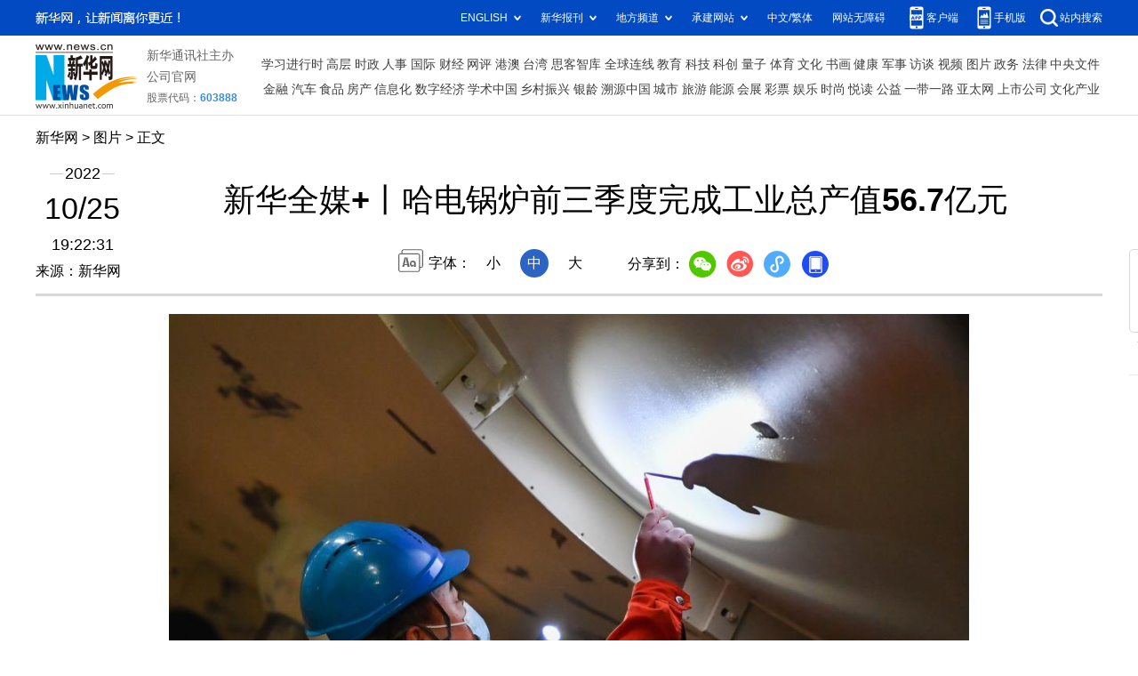

--- FILE ---
content_type: text/html; charset=utf-8
request_url: http://www.news.cn/photo/2022-10/25/c_1129079467_9.htm
body_size: 4037
content:
<!DOCTYPE HTML>
<html>
<head>
<meta http-equiv="Content-Type" content="text/html; charset=utf-8" /><meta name="publishid" content="1129079467.13.103.0"/><meta name="source" content="新华社"/><meta name="pageid" content="11118.11211.0.0.115480.0.0.0.0.0.115355.1129079467"/>
<meta name="apple-mobile-web-app-capable" content="yes" />
<meta name="apple-mobile-web-app-status-bar-style" content="black" />
<meta content="telephone=no" name="format-detection" />
<meta http-equiv="X-UA-Compatible" content="IE=edge" />
<meta content="width=device-width, initial-scale=1.0, minimum-scale=1.0, maximum-scale=1.0,user-scalable=no" name="viewport" />
<meta name="keywords" content="中国
" />
<meta name="description" content="新华全媒+丨哈电锅炉前三季度完成工业总产值56.7亿元
---今年以来，哈电集团哈尔滨锅炉厂有限责任公司全力以赴推进各项生产经营工作落实。截至三季度末，哈电锅炉完成工业总产值56.7亿元。下一步，哈电锅炉将奋力冲刺四季度，打好全年产业目标“收官战”。" />
<script src="//www.news.cn/global/js/pageCore.js"></script>
<title>
新华全媒+丨哈电锅炉前三季度完成工业总产值56.7亿元-新华网
</title>
<link rel="stylesheet" href="//lib.xinhuanet.com/common/reset.css" />
<link rel="stylesheet" href="//www.news.cn/2021detail/css/detail.css" />
<link rel="stylesheet" href="//www.news.cn/2021detail/css/detail-picture.css" />
<script src="//lib.xinhuanet.com/jquery/jquery1.12.4/jquery.min.js"></script>
<script src="http://res.wx.qq.com/open/js/jweixin-1.6.0.js"></script>
<script src="//lib.xinhuanet.com/common/share.js"></script>
</head>
<body>
<div class="fix-ewm domPC">
<img src="//www.xinhuanet.com/detail2020/images/ewm.png" width="94" alt="" />
<div class="fxd">
<span class="fxd-wx"></span>
<a href="javascript:void(0)" class="fxd-wb"></a>
<span class="fxd-xcx"></span>
<span class="fxd-khd"></span>
<div class="fxd-wx-ewm"><img /></div>
<div class="fxd-xcx-ewm"><img /></div>
<div class="fxd-khd-ewm"><img src="//www.xinhuanet.com/politics/newpage2020/images/qrcode-app.png" />
</div>
</div>
</div>
<div class="domPC">
<script src="//www.news.cn/2021homepro/scripts/smallTop.js"></script>
</div>
<div class="domMobile">
<script src="//www.news.cn/2021mobile/scripts/toppx.js"></script>
</div>
<div class="header domPC">
<div class="header-top clearfix">
<div class="header-nav left"><a href="//www.xinhuanet.com/" target="_blank">新华网</a> > <a class="curColumn">图片</a> > 正文</div>
</div>
<div class="header-cont clearfix">
<div class="header-time left">
<span class="year"><em> 2022</em></span><span class="day"><em> 10</em>/<em> 25</em></span><span class="time"> 19:22:31</span>
</div>
<div class="source">
来源：新华网
</div>
<div class="head-line clearfix">
<h1>
<span class="title">
新华全媒+丨哈电锅炉前三季度完成工业总产值56.7亿元
</span>
<!--<span class="btn-audio"></span>-->
</h1>
<!--<audio class="hide" id="audioDom" src="" loop></audio>-->
<div class="pageShare">
<div class="setFont">字体：
<span id="fontSmall">小</span>
<span id="fontNormal" class="active">中</span>
<span id="fontBig">大</span>
</div>
<div class="share">
分享到：<a href="javascript:void(0)" class="wx"></a><a href="javascript:void(0)" class="wb"></a><a href="javascript:void(0)" class="xcx"></a><a href="javascript:void(0)" class="khd"></a>
<div class="wx-ewm"><img /></div>
<div class="xcx-ewm"><img /></div>
<div class="khd-ewm"><img src="//www.xinhuanet.com/politics/newpage2020/images/qrcode-app.png" /></div>
</div>
</div>
</div>
</div>
</div>
<div class="mheader domMobile">
<h1>
<span class="title">
新华全媒+丨哈电锅炉前三季度完成工业总产值56.7亿元
</span>
</h1>
<div class="info">
2022-10-25 19:22:31
<span>
来源：
新华网
</span>
</div>
</div>
<div class="main clearfix">
<div class="main-left">
<div id="detail">
<p><img id="{7DDB7FDA-ACAD-4830-9AF1-93FB2544A427}" src="1129079467_16666967894771n.jpg" align="center" /></p>
<p>　　在哈电集团哈尔滨锅炉厂有限责任公司的生产车间，工人在生产作业（10月24日摄）。</p>
<p>　　今年以来，哈电集团哈尔滨锅炉厂有限责任公司全力以赴推进各项生产经营工作落实。截至三季度末，哈电锅炉完成工业总产值56.7亿元。下一步，哈电锅炉将奋力冲刺四季度，打好全年产业目标“收官战”。</p>
<p>　　哈电锅炉是我国电站锅炉行业和装备制造行业的佼佼者，创造了诸多“第一”。</p>
<p>　　新华社记者 王松 摄</p>
<img id="wxsharepic" title="微信分享图" style="BORDER-TOP: #ccc 10px solid; BORDER-RIGHT: #ccc 10px solid; BORDER-BOTTOM: #ccc 10px solid; BORDER-LEFT: #ccc 10px solid; DISPLAY: none" src="1129079467_16666968241151n.jpg" />
<div width="100%">
<p>
<center>
<div id="div_page_roll1" style="display:none">&nbsp;&nbsp; <a href="//www.news.cn/photo/2022-10/25/c_1129079467_8.htm">上一页</a> <a href="//www.news.cn/photo/2022-10/25/c_1129079467.htm">1</a> <a href="//www.news.cn/photo/2022-10/25/c_1129079467_2.htm">2</a> <a href="//www.news.cn/photo/2022-10/25/c_1129079467_3.htm">3</a> <a href="//www.news.cn/photo/2022-10/25/c_1129079467_4.htm">4</a> <a href="//www.news.cn/photo/2022-10/25/c_1129079467_5.htm">5</a> <a href="//www.news.cn/photo/2022-10/25/c_1129079467_6.htm">6</a> <a href="//www.news.cn/photo/2022-10/25/c_1129079467_7.htm">7</a> <a href="//www.news.cn/photo/2022-10/25/c_1129079467_8.htm">8</a> <span>9</span> <a href="//www.news.cn/photo/2022-10/25/c_1129079467_10.htm">10</a> <a href="//www.news.cn/photo/2022-10/25/c_1129079467_10.htm">下一页</a>&nbsp;&nbsp;</div>
<div id="div_currpage">&nbsp;&nbsp; <a href="//www.news.cn/photo/2022-10/25/c_1129079467_8.htm">上一页</a> <a href="//www.news.cn/photo/2022-10/25/c_1129079467.htm">1</a> <a href="//www.news.cn/photo/2022-10/25/c_1129079467_2.htm">2</a> <a href="//www.news.cn/photo/2022-10/25/c_1129079467_3.htm">3</a> <a href="//www.news.cn/photo/2022-10/25/c_1129079467_4.htm">4</a> <a href="//www.news.cn/photo/2022-10/25/c_1129079467_5.htm">5</a> <a href="//www.news.cn/photo/2022-10/25/c_1129079467_6.htm">6</a> <a href="//www.news.cn/photo/2022-10/25/c_1129079467_7.htm">7</a> <a href="//www.news.cn/photo/2022-10/25/c_1129079467_8.htm">8</a> <span>9</span> <a href="//www.news.cn/photo/2022-10/25/c_1129079467_10.htm">10</a> <a href="//www.news.cn/photo/2022-10/25/c_1129079467_10.htm">下一页</a>&nbsp;&nbsp;</div>
</center>
</p>
</div>
<script language="javascript">function turnpage(page){  document.all("div_currpage").innerHTML = document.all("div_page_roll"+page).innerHTML;}</script>
<div id="articleEdit">
<span class="tiyi1 domPC">
<a href="javascript:void(0);" class="advise">【纠错】</a>
<div class="tiyi01" id="advisebox01" style="display:none">
<div>
<iframe id="jc_link1" style="width:600px;height:350px; float:left;" border="0" marginwidth="0" framespacing="0" marginheight="0" frameborder="0" noresize="" scrolling="no" vspale="0"></iframe>
</div>
<div class="tiyi03">
<div id="jc_close1" style="cursor:pointer"><img src="//www.xinhuanet.com/images/syicon/space.gif" width="24" height="24" border="0" />
</div>
</div>
</div>
</span>
<span class="editor">
【责任编辑:吴咏玲
】 
</span>
</div>
</div>
<!--相关新闻-->

<div class="picarea">
<div>
<ul>
<li>
<p class="img"><a href="//www.news.cn/photo/2022-10/25/c_1129079432.htm" target="_blank"><img src="../../titlepic/1129079432_1666695509958_title1n.jpg" width="150" height="100" border="0" alt="新华全媒+丨天津港2022年海铁联运量突破100万标箱" /></a></p>
<p class="tit"><a href="//www.news.cn/photo/2022-10/25/c_1129079432.htm" target="_blank">新华全媒+丨天津港2022年海铁联运量突破100万标箱</a></p>
</li>
<li>
<p class="img"><a href="//www.news.cn/photo/2022-10/25/c_1129079414.htm" target="_blank"><img src="../../titlepic/1129079414_1666695017868_title1n.jpg" width="150" height="100" border="0" alt="青岛：赏菊正当时" /></a></p>
<p class="tit"><a href="//www.news.cn/photo/2022-10/25/c_1129079414.htm" target="_blank">青岛：赏菊正当时</a></p>
</li>
<li>
<p class="img"><a href="//www.news.cn/photo/2022-10/25/c_1129079345.htm" target="_blank"><img src="../../titlepic/1129079345_1666694848327_title1n.png" width="150" height="100" border="0" alt="黄河湿地秋韵" /></a></p>
<p class="tit"><a href="//www.news.cn/photo/2022-10/25/c_1129079345.htm" target="_blank">黄河湿地秋韵</a></p>
</li>
<li>
<p class="img"><a href="//www.news.cn/photo/2022-10/25/c_1129079299.htm" target="_blank"><img src="../../titlepic/1129079299_1666693379890_title1n.jpg" width="150" height="100" border="0" alt="新华全媒+丨广汕铁路全线箱梁架设完成" /></a></p>
<p class="tit"><a href="//www.news.cn/photo/2022-10/25/c_1129079299.htm" target="_blank">新华全媒+丨广汕铁路全线箱梁架设完成</a></p>
</li>
<li>
<p class="img"><a href="//www.news.cn/photo/2022-10/25/c_1129078887.htm" target="_blank"><img src="../../titlepic/1129078887_1666685229081_title1n.jpg" width="150" height="100" border="0" alt="新华全媒+丨十万余户暖屋，他们是背后的&ldquo;守护人&rdquo;" /></a></p>
<p class="tit"><a href="//www.news.cn/photo/2022-10/25/c_1129078887.htm" target="_blank">新华全媒+丨十万余户暖屋，他们是背后的“守护人”</a></p>
</li>
<li>
<p class="img"><a href="//www.news.cn/photo/2022-10/25/c_1129078884.htm" target="_blank"><img src="../../titlepic/1129078884_1666684300748_title1n.jpg" width="150" height="100" border="0" alt="印尼一艘客轮起火 14人丧生" /></a></p>
<p class="tit"><a href="//www.news.cn/photo/2022-10/25/c_1129078884.htm" target="_blank">印尼一艘客轮起火 14人丧生</a></p>
</li>
<li>
<p class="img"><a href="//www.news.cn/photo/2022-10/25/c_1129078869.htm" target="_blank"><img src="../../titlepic/1129078869_1666683825288_title1n.jpg" width="150" height="100" border="0" alt="世界技能大赛特别赛芬兰赛区中国代表团获两金一银" /></a></p>
<p class="tit"><a href="//www.news.cn/photo/2022-10/25/c_1129078869.htm" target="_blank">世界技能大赛特别赛芬兰赛区中国代表团获两金一银</a></p>
</li>
<li>
<p class="img"><a href="//www.news.cn/photo/2022-10/25/c_1129078842.htm" target="_blank"><img src="../../titlepic/1129078842_1666683169490_title1n.jpg" width="150" height="100" border="0" alt="深圳湾文化广场钢结构开始吊装" /></a></p>
<p class="tit"><a href="//www.news.cn/photo/2022-10/25/c_1129078842.htm" target="_blank">深圳湾文化广场钢结构开始吊装</a></p>
</li>
<li>
<p class="img"><a href="//www.news.cn/photo/2022-10/25/c_1129078828.htm" target="_blank"><img src="../../titlepic/1129078828_1666682252031_title1n.jpg" width="150" height="100" border="0" alt="浙江临安：打造&ldquo;一老一小&rdquo;服务场景 构建乡村幸福生活圈" /></a></p>
<p class="tit"><a href="//www.news.cn/photo/2022-10/25/c_1129078828.htm" target="_blank">浙江临安：打造“一老一小”服务场景 构建乡村幸福生活圈</a></p>
</li>
<li>
<p class="img"><a href="//www.news.cn/photo/2022-10/25/c_1129078809.htm" target="_blank"><img src="../../titlepic/1129078809_1666680572990_title1n.jpg" width="150" height="100" border="0" alt="蓝花楹盛开" /></a></p>
<p class="tit"><a href="//www.news.cn/photo/2022-10/25/c_1129078809.htm" target="_blank">蓝花楹盛开</a></p>
</li>
<li>
<p class="img"><a href="//www.news.cn/photo/2022-10/25/c_1129078746.htm" target="_blank"><img src="../../titlepic/1129078746_1666676415250_title1n.jpg" width="150" height="100" border="0" alt="空间站梦天实验舱近日择机发射 舱箭组合体转运至发射区" /></a></p>
<p class="tit"><a href="//www.news.cn/photo/2022-10/25/c_1129078746.htm" target="_blank">空间站梦天实验舱近日择机发射 舱箭组合体转运至发射区</a></p>
</li>
<li>
<p class="img"><a href="//www.news.cn/photo/2022-10/25/c_1129078685.htm" target="_blank"><img src="../../titlepic/1129078685_1666668899923_title1n.jpg" width="150" height="100" border="0" alt="中国最大的八边形土楼&mdash;&mdash;道韵楼" /></a></p>
<p class="tit"><a href="//www.news.cn/photo/2022-10/25/c_1129078685.htm" target="_blank">中国最大的八边形土楼——道韵楼</a></p>
</li>
<li>
<p class="img"><a href="//www.news.cn/photo/2022-10/25/c_1129078658.htm" target="_blank"><img src="../../titlepic/1129078658_1666680797319_title1n.jpg" width="150" height="100" border="0" alt="乡村&ldquo;民生议事堂&rdquo; 助推基层治理" /></a></p>
<p class="tit"><a href="//www.news.cn/photo/2022-10/25/c_1129078658.htm" target="_blank">乡村“民生议事堂” 助推基层治理</a></p>
</li>
<li>
<p class="img"><a href="//www.news.cn/photo/2022-10/25/c_1129078325.htm" target="_blank"><img src="../../titlepic/1129078325_1666630615354_title1n.jpg" width="150" height="100" border="0" alt="苏纳克将接任英国首相" /></a></p>
<p class="tit"><a href="//www.news.cn/photo/2022-10/25/c_1129078325.htm" target="_blank">苏纳克将接任英国首相</a></p>
</li>
<li>
<p class="img"><a href="//www.news.cn/photo/2022-10/24/c_1129078308.htm" target="_blank"><img src="../../titlepic/1129078308_1666625819888_title1n.jpg" width="150" height="100" border="0" alt="中企建设的喀麦隆深水港举行二期沉箱出运安装仪式" /></a></p>
<p class="tit"><a href="//www.news.cn/photo/2022-10/24/c_1129078308.htm" target="_blank">中企建设的喀麦隆深水港举行二期沉箱出运安装仪式</a></p>
</li>
</ul>
</div>
</div>
</div>
</div>
<div class="foot">
<script src="//lib.xinhuanet.com/common/foot.js"></script>
</div>
<div id="fontsize" style="display:none">
	
</div>
<div style="display:none" id="wxpic">

</div>
<script>
//微信分享图功能
var wxfxPic = $.trim($("#wxpic").html());
var detaiWxPic = $("#wxsharepic").attr("src");
if(wxfxPic==""){
	wxfxPic = '//lib.xinhuanet.com/common/sharelogo.jpg';
}
if(detaiWxPic){
	var curPageSrc = window.location.href;
	curPageSrc = curPageSrc.substring(0,curPageSrc.lastIndexOf('/')+1);
	wxfxPic = curPageSrc + detaiWxPic;
}
console.log("wxfxPic",wxfxPic);
wxConfig({
	title: '新华全媒+丨哈电锅炉前三季度完成工业总产值56.7亿元',
	desc: '新华网，让新闻离你更近！',
	link: window.location.href,
	imgUrl: wxfxPic 
});
</script>
<script src="//www.news.cn/2021homepro/scripts/fixedNav.js"></script>
<script src="//www.news.cn/2021detail/js/control-picture.js"></script>
<script src="//www.news.cn/2021detail/js/detail-picture.js"></script>
<script src="//www.news.cn/2021detail/js/xh-video.js"></script>
<div style="display:none"><div id="fwl">010020050570000000000000011100001129079467</div><script type="text/javascript" src="//webd.home.news.cn/webdig.js?z=1"></script><script type="text/javascript">wd_paramtracker("_wdxid=010020050570000000000000011100001129079467")</script><noscript><img src="//webd.home.news.cn/1.gif?z=1&_wdxid=010020050570000000000000011100001129079467" border="0" /></noscript></div>   </body>
</html>


--- FILE ---
content_type: text/css
request_url: http://www.news.cn/2021detail/css/detail-picture.css
body_size: 599
content:
.nav .nav-cont,
.header,
.main {
    width: 1200px;
    margin: 0 auto;
}


.main .main-left {
    width: 1000px;
    margin: 0 auto;
}


.picarea li {
    float: left;
    width: 20%;
    height: 190px;
    box-sizing: border-box;
    padding: 0 5px;
    text-align: center;
}

.picarea li img {
    width: 180px;
    height: 120px;
    border-radius: 5px;
}

.picarea li .tit {
    padding: 5px 0;
}

.picarea li .tit a {
    font-size: 16px;
}

.dask {
    position: relative;
    width: 100%;
}

.dask .picleft {
    position: absolute;
    left: -40px;
    top: 40%;
    width: 75px;
    height: 75px;
    border-radius: 10px;
    background: #efefef url(https://imgs.news.cn/2021detail/images/icon-arrow.png) 50% 20px no-repeat;
    display: none;
}

.dask .picright {
    position: absolute;
    right: -40px;
    top: 40%;
    width: 75px;
    height: 75px;
    border-radius: 10px;
    background: #efefef url(https://imgs.news.cn/2021detail/images/icon-arrow.png) 50% -90px no-repeat;
    display: none;
}

.main #detail #detailContent img{
	max-width:90%;
}


@media screen and (max-width: 767px) {


    .main {
        width: 100%;
        font-size: 16px;
    }

    .main .main-left {
        width: 100%;
    }

    .main #detail img {
        max-width: 100%;
        height: auto;
    }

    .main #detail {
        font-size: 16px;
    }

    .main #detail img {
        max-width: 100%;
    }


    .picarea li {
        float: left;
        width: 50%;
        height: 200px;
        box-sizing: border-box;
        padding: 0 5px;
        text-align: center;
    }

    .picarea li:nth-child(n+11) {
        display: none;


    }

    .picarea li img {
        width: 100%;
        height: auto;
        border-radius: 5px;
    }

    .picarea li .tit {
        padding: 5px 0;
    }

    .picarea li .tit a {
        font-size: 16px;
    }

}

--- FILE ---
content_type: text/plain;charset=UTF-8
request_url: http://api.home.news.cn/wx/jsapi.do?callback=jQuery1124078368492880088_1769120457572&mpId=390&url=http%3A%2F%2Fwww.news.cn%2Fphoto%2F2022-10%2F25%2Fc_1129079467_9.htm&_=1769120457573
body_size: 308
content:
jQuery1124078368492880088_1769120457572({"code":200,"description":"操作成功","content":{"signature":"d5bb2037570bd0e97af3d98100e6ebbbcfb42580","appId":"wxbb5196cf19a1a1af","nonceStr":"3334704f928c483db9181bc90d330bb4","url":"http://wwwnewscn/photo/2022-10/25/c_1129079467_9htm","timestamp":1769120460}});